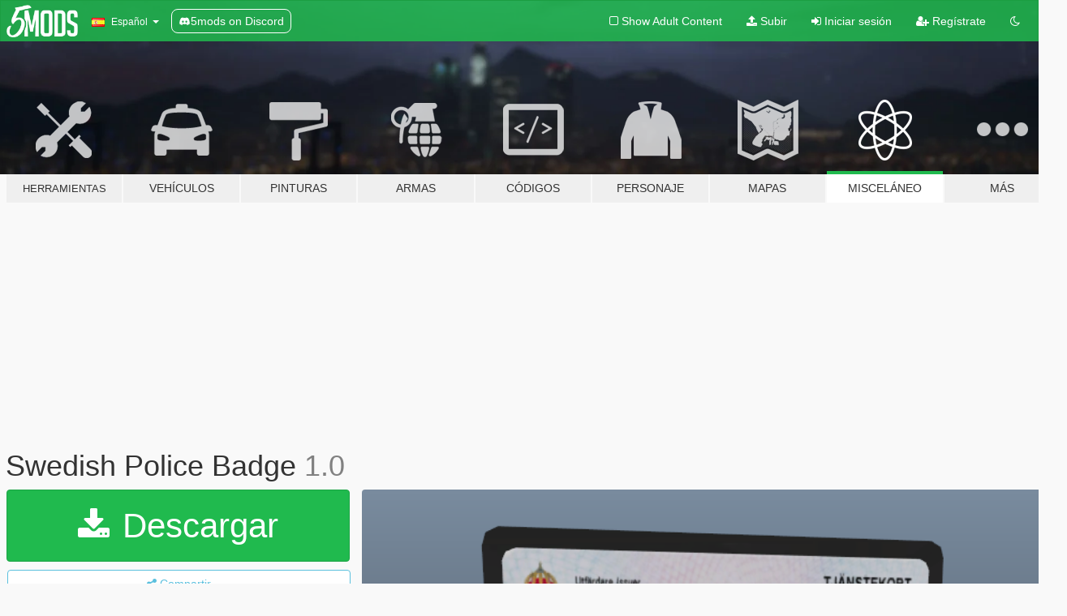

--- FILE ---
content_type: text/html; charset=utf-8
request_url: https://es.gta5-mods.com/misc/swedish-police-badge
body_size: 10816
content:

<!DOCTYPE html>
<html lang="es" dir="ltr">
<head>
	<title>
		Swedish Police Badge - GTA5-Mods.com
	</title>

		<script
		  async
		  src="https://hb.vntsm.com/v4/live/vms/sites/gta5-mods.com/index.js"
        ></script>

        <script>
          self.__VM = self.__VM || [];
          self.__VM.push(function (admanager, scope) {
            scope.Config.buildPlacement((configBuilder) => {
              configBuilder.add("billboard");
              configBuilder.addDefaultOrUnique("mobile_mpu").setBreakPoint("mobile")
            }).display("top-ad");

            scope.Config.buildPlacement((configBuilder) => {
              configBuilder.add("leaderboard");
              configBuilder.addDefaultOrUnique("mobile_mpu").setBreakPoint("mobile")
            }).display("central-ad");

            scope.Config.buildPlacement((configBuilder) => {
              configBuilder.add("mpu");
              configBuilder.addDefaultOrUnique("mobile_mpu").setBreakPoint("mobile")
            }).display("side-ad");

            scope.Config.buildPlacement((configBuilder) => {
              configBuilder.add("leaderboard");
              configBuilder.addDefaultOrUnique("mpu").setBreakPoint({ mediaQuery: "max-width:1200px" })
            }).display("central-ad-2");

            scope.Config.buildPlacement((configBuilder) => {
              configBuilder.add("leaderboard");
              configBuilder.addDefaultOrUnique("mobile_mpu").setBreakPoint("mobile")
            }).display("bottom-ad");

            scope.Config.buildPlacement((configBuilder) => {
              configBuilder.add("desktop_takeover");
              configBuilder.addDefaultOrUnique("mobile_takeover").setBreakPoint("mobile")
            }).display("takeover-ad");

            scope.Config.get('mpu').display('download-ad-1');
          });
        </script>

	<meta charset="utf-8">
	<meta name="viewport" content="width=320, initial-scale=1.0, maximum-scale=1.0">
	<meta http-equiv="X-UA-Compatible" content="IE=edge">
	<meta name="msapplication-config" content="none">
	<meta name="theme-color" content="#20ba4e">
	<meta name="msapplication-navbutton-color" content="#20ba4e">
	<meta name="apple-mobile-web-app-capable" content="yes">
	<meta name="apple-mobile-web-app-status-bar-style" content="#20ba4e">
	<meta name="csrf-param" content="authenticity_token" />
<meta name="csrf-token" content="OXymxpnGJnAw96rLWUblzjxjcP3OiKDHDmnNs8lntYjY7SMMirgiE+6ALKfhanI85XPVmZY9McAG2da9YlLRYg==" />
	    <!--suppress ALL -->

    <meta property="og:url" content="https://es.gta5-mods.com/misc/swedish-police-badge">
    <meta property="og:title" content="Swedish Police Badge">
    <meta property="og:description" content="Swedish Police Badge  [Low quality pictures]  Im going to make more skins in the future and are focusing on swedish skins. Upon request, please contact me in PM.  Are you interested in learning how to skin? Follow me on twitch to see when i skin live!. www.twitch.tv/smek_tv  -Credits- Model: synysterfence7x Textures: synysterfence7x Swedish Skin: sMEK  Download the original model:https://sv.gta5-mods.com/player/nsw-police-badge...">
    <meta property="og:site_name" content="GTA5-Mods.com">
    <meta property="og:image" content="https://img.gta5-mods.com/q75/images/swedish-police-badge/ad397b-Screenshot_3.png">

    <meta name="twitter:card" content="summary_large_image">
    <meta name="twitter:site" content="@5mods">
    <meta name="twitter:title" content="Swedish Police Badge">
    <meta name="twitter:description" content="Swedish Police Badge  [Low quality pictures]  Im going to make more skins in the future and are focusing on swedish skins. Upon request, please contact me in PM.  Are you interested in learning how to skin? Follow me on twitch to see when i skin live!. www.twitch.tv/smek_tv  -Credits- Model: synysterfence7x Textures: synysterfence7x Swedish Skin: sMEK  Download the original model:https://sv.gta5-mods.com/player/nsw-police-badge...">
    <meta name="twitter:image" content="https://img.gta5-mods.com/q75/images/swedish-police-badge/ad397b-Screenshot_3.png">


	<link rel="shortcut icon" type="image/x-icon" href="https://images.gta5-mods.com/icons/favicon.png">
	<link rel="stylesheet" media="screen" href="/assets/application-7e510725ebc5c55e88a9fd87c027a2aa9e20126744fbac89762e0fd54819c399.css" />
	    <link rel="alternate" hreflang="id" href="https://id.gta5-mods.com/misc/swedish-police-badge">
    <link rel="alternate" hreflang="ms" href="https://ms.gta5-mods.com/misc/swedish-police-badge">
    <link rel="alternate" hreflang="bg" href="https://bg.gta5-mods.com/misc/swedish-police-badge">
    <link rel="alternate" hreflang="ca" href="https://ca.gta5-mods.com/misc/swedish-police-badge">
    <link rel="alternate" hreflang="cs" href="https://cs.gta5-mods.com/misc/swedish-police-badge">
    <link rel="alternate" hreflang="da" href="https://da.gta5-mods.com/misc/swedish-police-badge">
    <link rel="alternate" hreflang="de" href="https://de.gta5-mods.com/misc/swedish-police-badge">
    <link rel="alternate" hreflang="el" href="https://el.gta5-mods.com/misc/swedish-police-badge">
    <link rel="alternate" hreflang="en" href="https://www.gta5-mods.com/misc/swedish-police-badge">
    <link rel="alternate" hreflang="es" href="https://es.gta5-mods.com/misc/swedish-police-badge">
    <link rel="alternate" hreflang="fr" href="https://fr.gta5-mods.com/misc/swedish-police-badge">
    <link rel="alternate" hreflang="gl" href="https://gl.gta5-mods.com/misc/swedish-police-badge">
    <link rel="alternate" hreflang="ko" href="https://ko.gta5-mods.com/misc/swedish-police-badge">
    <link rel="alternate" hreflang="hi" href="https://hi.gta5-mods.com/misc/swedish-police-badge">
    <link rel="alternate" hreflang="it" href="https://it.gta5-mods.com/misc/swedish-police-badge">
    <link rel="alternate" hreflang="hu" href="https://hu.gta5-mods.com/misc/swedish-police-badge">
    <link rel="alternate" hreflang="mk" href="https://mk.gta5-mods.com/misc/swedish-police-badge">
    <link rel="alternate" hreflang="nl" href="https://nl.gta5-mods.com/misc/swedish-police-badge">
    <link rel="alternate" hreflang="nb" href="https://no.gta5-mods.com/misc/swedish-police-badge">
    <link rel="alternate" hreflang="pl" href="https://pl.gta5-mods.com/misc/swedish-police-badge">
    <link rel="alternate" hreflang="pt-BR" href="https://pt.gta5-mods.com/misc/swedish-police-badge">
    <link rel="alternate" hreflang="ro" href="https://ro.gta5-mods.com/misc/swedish-police-badge">
    <link rel="alternate" hreflang="ru" href="https://ru.gta5-mods.com/misc/swedish-police-badge">
    <link rel="alternate" hreflang="sl" href="https://sl.gta5-mods.com/misc/swedish-police-badge">
    <link rel="alternate" hreflang="fi" href="https://fi.gta5-mods.com/misc/swedish-police-badge">
    <link rel="alternate" hreflang="sv" href="https://sv.gta5-mods.com/misc/swedish-police-badge">
    <link rel="alternate" hreflang="vi" href="https://vi.gta5-mods.com/misc/swedish-police-badge">
    <link rel="alternate" hreflang="tr" href="https://tr.gta5-mods.com/misc/swedish-police-badge">
    <link rel="alternate" hreflang="uk" href="https://uk.gta5-mods.com/misc/swedish-police-badge">
    <link rel="alternate" hreflang="zh-CN" href="https://zh.gta5-mods.com/misc/swedish-police-badge">

  <script src="/javascripts/ads.js"></script>

		<!-- Nexus Google Tag Manager -->
		<script nonce="true">
//<![CDATA[
				window.dataLayer = window.dataLayer || [];

						window.dataLayer.push({
								login_status: 'Guest',
								user_id: undefined,
								gta5mods_id: undefined,
						});

//]]>
</script>
		<script nonce="true">
//<![CDATA[
				(function(w,d,s,l,i){w[l]=w[l]||[];w[l].push({'gtm.start':
				new Date().getTime(),event:'gtm.js'});var f=d.getElementsByTagName(s)[0],
				j=d.createElement(s),dl=l!='dataLayer'?'&l='+l:'';j.async=true;j.src=
				'https://www.googletagmanager.com/gtm.js?id='+i+dl;f.parentNode.insertBefore(j,f);
				})(window,document,'script','dataLayer','GTM-KCVF2WQ');

//]]>
</script>		<!-- End Nexus Google Tag Manager -->
</head>
<body class=" es">
	<!-- Google Tag Manager (noscript) -->
	<noscript><iframe src="https://www.googletagmanager.com/ns.html?id=GTM-KCVF2WQ"
										height="0" width="0" style="display:none;visibility:hidden"></iframe></noscript>
	<!-- End Google Tag Manager (noscript) -->

<div id="page-cover"></div>
<div id="page-loading">
	<span class="graphic"></span>
	<span class="message">Cargando...</span>
</div>

<div id="page-cover"></div>

<nav id="main-nav" class="navbar navbar-default">
  <div class="container">
    <div class="navbar-header">
      <a class="navbar-brand" href="/"></a>

      <ul class="nav navbar-nav">
        <li id="language-dropdown" class="dropdown">
          <a href="#language" class="dropdown-toggle" data-toggle="dropdown">
            <span class="famfamfam-flag-es icon"></span>&nbsp;
            <span class="language-name">Español</span>
            <span class="caret"></span>
          </a>

          <ul class="dropdown-menu dropdown-menu-with-footer">
                <li>
                  <a href="https://id.gta5-mods.com/misc/swedish-police-badge">
                    <span class="famfamfam-flag-id"></span>
                    <span class="language-name">Bahasa Indonesia</span>
                  </a>
                </li>
                <li>
                  <a href="https://ms.gta5-mods.com/misc/swedish-police-badge">
                    <span class="famfamfam-flag-my"></span>
                    <span class="language-name">Bahasa Melayu</span>
                  </a>
                </li>
                <li>
                  <a href="https://bg.gta5-mods.com/misc/swedish-police-badge">
                    <span class="famfamfam-flag-bg"></span>
                    <span class="language-name">Български</span>
                  </a>
                </li>
                <li>
                  <a href="https://ca.gta5-mods.com/misc/swedish-police-badge">
                    <span class="famfamfam-flag-catalonia"></span>
                    <span class="language-name">Català</span>
                  </a>
                </li>
                <li>
                  <a href="https://cs.gta5-mods.com/misc/swedish-police-badge">
                    <span class="famfamfam-flag-cz"></span>
                    <span class="language-name">Čeština</span>
                  </a>
                </li>
                <li>
                  <a href="https://da.gta5-mods.com/misc/swedish-police-badge">
                    <span class="famfamfam-flag-dk"></span>
                    <span class="language-name">Dansk</span>
                  </a>
                </li>
                <li>
                  <a href="https://de.gta5-mods.com/misc/swedish-police-badge">
                    <span class="famfamfam-flag-de"></span>
                    <span class="language-name">Deutsch</span>
                  </a>
                </li>
                <li>
                  <a href="https://el.gta5-mods.com/misc/swedish-police-badge">
                    <span class="famfamfam-flag-gr"></span>
                    <span class="language-name">Ελληνικά</span>
                  </a>
                </li>
                <li>
                  <a href="https://www.gta5-mods.com/misc/swedish-police-badge">
                    <span class="famfamfam-flag-gb"></span>
                    <span class="language-name">English</span>
                  </a>
                </li>
                <li>
                  <a href="https://es.gta5-mods.com/misc/swedish-police-badge">
                    <span class="famfamfam-flag-es"></span>
                    <span class="language-name">Español</span>
                  </a>
                </li>
                <li>
                  <a href="https://fr.gta5-mods.com/misc/swedish-police-badge">
                    <span class="famfamfam-flag-fr"></span>
                    <span class="language-name">Français</span>
                  </a>
                </li>
                <li>
                  <a href="https://gl.gta5-mods.com/misc/swedish-police-badge">
                    <span class="famfamfam-flag-es-gl"></span>
                    <span class="language-name">Galego</span>
                  </a>
                </li>
                <li>
                  <a href="https://ko.gta5-mods.com/misc/swedish-police-badge">
                    <span class="famfamfam-flag-kr"></span>
                    <span class="language-name">한국어</span>
                  </a>
                </li>
                <li>
                  <a href="https://hi.gta5-mods.com/misc/swedish-police-badge">
                    <span class="famfamfam-flag-in"></span>
                    <span class="language-name">हिन्दी</span>
                  </a>
                </li>
                <li>
                  <a href="https://it.gta5-mods.com/misc/swedish-police-badge">
                    <span class="famfamfam-flag-it"></span>
                    <span class="language-name">Italiano</span>
                  </a>
                </li>
                <li>
                  <a href="https://hu.gta5-mods.com/misc/swedish-police-badge">
                    <span class="famfamfam-flag-hu"></span>
                    <span class="language-name">Magyar</span>
                  </a>
                </li>
                <li>
                  <a href="https://mk.gta5-mods.com/misc/swedish-police-badge">
                    <span class="famfamfam-flag-mk"></span>
                    <span class="language-name">Македонски</span>
                  </a>
                </li>
                <li>
                  <a href="https://nl.gta5-mods.com/misc/swedish-police-badge">
                    <span class="famfamfam-flag-nl"></span>
                    <span class="language-name">Nederlands</span>
                  </a>
                </li>
                <li>
                  <a href="https://no.gta5-mods.com/misc/swedish-police-badge">
                    <span class="famfamfam-flag-no"></span>
                    <span class="language-name">Norsk</span>
                  </a>
                </li>
                <li>
                  <a href="https://pl.gta5-mods.com/misc/swedish-police-badge">
                    <span class="famfamfam-flag-pl"></span>
                    <span class="language-name">Polski</span>
                  </a>
                </li>
                <li>
                  <a href="https://pt.gta5-mods.com/misc/swedish-police-badge">
                    <span class="famfamfam-flag-br"></span>
                    <span class="language-name">Português do Brasil</span>
                  </a>
                </li>
                <li>
                  <a href="https://ro.gta5-mods.com/misc/swedish-police-badge">
                    <span class="famfamfam-flag-ro"></span>
                    <span class="language-name">Română</span>
                  </a>
                </li>
                <li>
                  <a href="https://ru.gta5-mods.com/misc/swedish-police-badge">
                    <span class="famfamfam-flag-ru"></span>
                    <span class="language-name">Русский</span>
                  </a>
                </li>
                <li>
                  <a href="https://sl.gta5-mods.com/misc/swedish-police-badge">
                    <span class="famfamfam-flag-si"></span>
                    <span class="language-name">Slovenščina</span>
                  </a>
                </li>
                <li>
                  <a href="https://fi.gta5-mods.com/misc/swedish-police-badge">
                    <span class="famfamfam-flag-fi"></span>
                    <span class="language-name">Suomi</span>
                  </a>
                </li>
                <li>
                  <a href="https://sv.gta5-mods.com/misc/swedish-police-badge">
                    <span class="famfamfam-flag-se"></span>
                    <span class="language-name">Svenska</span>
                  </a>
                </li>
                <li>
                  <a href="https://vi.gta5-mods.com/misc/swedish-police-badge">
                    <span class="famfamfam-flag-vn"></span>
                    <span class="language-name">Tiếng Việt</span>
                  </a>
                </li>
                <li>
                  <a href="https://tr.gta5-mods.com/misc/swedish-police-badge">
                    <span class="famfamfam-flag-tr"></span>
                    <span class="language-name">Türkçe</span>
                  </a>
                </li>
                <li>
                  <a href="https://uk.gta5-mods.com/misc/swedish-police-badge">
                    <span class="famfamfam-flag-ua"></span>
                    <span class="language-name">Українська</span>
                  </a>
                </li>
                <li>
                  <a href="https://zh.gta5-mods.com/misc/swedish-police-badge">
                    <span class="famfamfam-flag-cn"></span>
                    <span class="language-name">中文</span>
                  </a>
                </li>
          </ul>
        </li>
        <li class="discord-link">
          <a href="https://discord.gg/2PR7aMzD4U" target="_blank" rel="noreferrer">
            <img src="https://images.gta5-mods.com/site/discord-header.svg" height="15px" alt="">
            <span>5mods on Discord</span>
          </a>
        </li>
      </ul>
    </div>

    <ul class="nav navbar-nav navbar-right">
        <li>
          <a href="/adult_filter" title="Light mode">
              <span class="fa fa-square-o"></span>
            <span>Show Adult <span class="adult-filter__content-text">Content</span></span>
          </a>
        </li>
      <li class="hidden-xs">
        <a href="/upload">
          <span class="icon fa fa-upload"></span>
          Subir
        </a>
      </li>

        <li>
          <a href="/login?r=/misc/swedish-police-badge">
            <span class="icon fa fa-sign-in"></span>
            <span class="login-text">Iniciar sesión</span>
          </a>
        </li>

        <li class="hidden-xs">
          <a href="/register?r=/misc/swedish-police-badge">
            <span class="icon fa fa-user-plus"></span>
            Regístrate
          </a>
        </li>

        <li>
            <a href="/dark_mode" title="Dark mode">
              <span class="fa fa-moon-o"></span>
            </a>
        </li>

      <li id="search-dropdown">
        <a href="#search" class="dropdown-toggle" data-toggle="dropdown">
          <span class="fa fa-search"></span>
        </a>

        <div class="dropdown-menu">
          <div class="form-inline">
            <div class="form-group">
              <div class="input-group">
                <div class="input-group-addon"><span  class="fa fa-search"></span></div>
                <input type="text" class="form-control" placeholder="Buscar mods para GTA 5...">
              </div>
            </div>
            <button type="submit" class="btn btn-primary">
              Buscar
            </button>
          </div>
        </div>
      </li>
    </ul>
  </div>
</nav>

<div id="banner" class="misc">
  <div class="container hidden-xs">
    <div id="intro">
      <h1 class="styled">Bienvenido a GTA5-Mods.com</h1>
      <p>Selecciona una de las siguientes categorías para empezar a explorar los últimos mods para GTA 5 en PC:</p>
    </div>
  </div>

  <div class="container">
    <ul id="navigation" class="clearfix es">
        <li class="tools ">
          <a href="/tools">
            <span class="icon-category"></span>
            <span class="label-border"></span>
            <span class="label-category lg-small md-small">
              <span>Herramientas</span>
            </span>
          </a>
        </li>
        <li class="vehicles ">
          <a href="/vehicles">
            <span class="icon-category"></span>
            <span class="label-border"></span>
            <span class="label-category ">
              <span>Vehículos</span>
            </span>
          </a>
        </li>
        <li class="paintjobs ">
          <a href="/paintjobs">
            <span class="icon-category"></span>
            <span class="label-border"></span>
            <span class="label-category ">
              <span>Pinturas</span>
            </span>
          </a>
        </li>
        <li class="weapons ">
          <a href="/weapons">
            <span class="icon-category"></span>
            <span class="label-border"></span>
            <span class="label-category ">
              <span>Armas</span>
            </span>
          </a>
        </li>
        <li class="scripts ">
          <a href="/scripts">
            <span class="icon-category"></span>
            <span class="label-border"></span>
            <span class="label-category ">
              <span>Códigos</span>
            </span>
          </a>
        </li>
        <li class="player ">
          <a href="/player">
            <span class="icon-category"></span>
            <span class="label-border"></span>
            <span class="label-category ">
              <span>Personaje</span>
            </span>
          </a>
        </li>
        <li class="maps ">
          <a href="/maps">
            <span class="icon-category"></span>
            <span class="label-border"></span>
            <span class="label-category ">
              <span>Mapas</span>
            </span>
          </a>
        </li>
        <li class="misc active">
          <a href="/misc">
            <span class="icon-category"></span>
            <span class="label-border"></span>
            <span class="label-category md-small">
              <span>Misceláneo</span>
            </span>
          </a>
        </li>
      <li id="more-dropdown" class="more dropdown">
        <a href="#more" class="dropdown-toggle" data-toggle="dropdown">
          <span class="icon-category"></span>
          <span class="label-border"></span>
          <span class="label-category ">
            <span>Más</span>
          </span>
        </a>

        <ul class="dropdown-menu pull-right">
          <li>
            <a href="http://www.gta5cheats.com" target="_blank">
              <span class="fa fa-external-link"></span>
              GTA 5 Cheats
            </a>
          </li>
        </ul>
      </li>
    </ul>
  </div>
</div>

<div id="content">
  


<div id="file" class="container" data-user-file-id="87363">
  <div class="clearfix">
      <div id="top-ad" class="ad-container"></div>

    <h1>
      
      Swedish Police Badge
      <span class="version">1.0</span>

    </h1>
  </div>


    <div id="file-container" class="row">
      <div class="col-sm-5 col-lg-4">

          <a href="/misc/swedish-police-badge/download/76432" class="btn btn-primary btn-download" >
            <span class="fa fa-download"></span>
            Descargar
          </a>

        <div class="file-actions">

          <div class="row">
            <div class="col-xs-12 share-container">
              <div id="share-list">
                <ul>
                  <li>
                    <a href="#share-facebook" class="facebook" title="Compartir en Facebook">
                      <span class="fa fa-facebook"></span>
                    </a>
                  </li>
                  <li>
                    <a href="#share-twitter" class="twitter" title="Compartir en Twitter" data-text="Swedish Police Badge">
                      <span class="fa fa-twitter"></span>
                    </a>
                  </li>
                  <li>
                    <a href="#share-vk" class="vk" title="Compartier en VKontakte">
                      <span class="fa fa-vk"></span>
                    </a>
                  </li>
                </ul>
              </div>

              <button class="btn btn-o-info btn-block">
                <span class="fa fa-share-alt "></span>
                <span>Compartir</span>
              </button>
            </div>

          </div>
        </div>
        <div class="panel panel-default">
          <div class="panel-body">
            <div class="user-panel row">
              <div class="col-xs-3">
                <a href="/users/sMEK">
                  <img class="img-responsive" src="https://img.gta5-mods.com/q75-w100-h100-cfill/avatars/423106/ab6a42-qqqq.png" alt="Ab6a42 qqqq" />
                </a>
              </div>
              <div class="col-xs-9">
                <a class="username" href="/users/sMEK">sMEK</a>
                  <br/>
                  <div class="user-social">
                    <a title="Homepage" target="_blank" href="https://discord.gg/7t88Sp4"><span class="fa fa-home"></span></a>






<a title="Twitch" target="_blank" href="http://www.twitch.tv/smek_tv"><span class="fa fa-twitch"></span></a>
<a title="Steam" target="_blank" href="http://steamcommunity.com/id/smektvgaming"><span class="fa fa-steam-square"></span></a>




                  </div>

                  


              </div>
            </div>
          </div>
        </div>

          <div class="panel panel-default hidden-xs">
            <div class="panel-body">
  <h3 class="mt-0">
    <i class="fa fa-list-alt"></i>
    <span class="translation_missing" title="translation missing: es.user_file.all_versions">All Versions</span>
  </h3>
      <div class="well pull-left file-version-container ">
        <div class="pull-left">
          <i class="fa fa-file"></i>&nbsp;1.0 <span>(current)</span>
          <p>
            <span class="num-downloads">1.250 descargas <span class="file-size">, 700 KB</span></span>
            <br/><span class="num-downloads">27 de septiembre de 2019</span>
          </p>
        </div>
        <div class="pull-right" >
                  <a target="_blank" href="https://www.virustotal.com/file/be1b143d237429c3d326b64f8ae8d94e87b24e655158e2b938d40e7bc86e960d/analysis/1569581872/"><i data-container="body" data-trigger="hover" data-toggle="popover" data-placement="top" data-html="true" data-title="<b class='color-success'>This file is safe <i class='fa fa-check-circle-o'></i></b>" data-content="<i>This file has been scanned for viruses and is safe to download.</i>" class="fa fa-shield vt-version"></i></a>

              <a target="_blank" href="/misc/swedish-police-badge/download/76432"><i class="fa fa-download download-version"></i></a>
        </div>
      </div>
</div>
          </div>

          <div id="side-ad" class="ad-container"></div>

        <div class="file-list">
            <div class="col-xs-12 hidden-xs">
              <h4>More mods by <a class="username" href="/users/sMEK">sMEK</a>:</h4>
                
<div class="file-list-obj">
  <a href="/paintjobs/swedish-police-bmw-rt-1200" title="Swedish Police BMW RT 1200" class="preview empty">

    <img title="Swedish Police BMW RT 1200" class="img-responsive" alt="Swedish Police BMW RT 1200" src="https://img.gta5-mods.com/q75-w500-h333-cfill/images/swedish-police-bmw-rt-1200/81da06-178ecfcfccccd63166fde96596aa0065-png.jpg" />

      <ul class="categories">
            <li>Pintura</li>
      </ul>

      <div class="stats">
        <div>
            <span title="5.0 star rating">
              <span class="fa fa-star"></span> 5.0
            </span>
        </div>
        <div>
          <span title="3.411 Descargas">
            <span class="fa fa-download"></span> 3.411
          </span>
          <span class="stats-likes" title="2 Me gusta">
            <span class="fa fa-thumbs-up"></span> 2
          </span>
        </div>
      </div>

  </a>
  <div class="details">
    <div class="top">
      <div class="name">
        <a href="/paintjobs/swedish-police-bmw-rt-1200" title="Swedish Police BMW RT 1200">
          <span dir="ltr">Swedish Police BMW RT 1200</span>
        </a>
      </div>
        <div class="version" dir="ltr" title="1.0">1.0</div>
    </div>
    <div class="bottom">
      <span class="bottom-by">By</span> <a href="/users/sMEK" title="sMEK">sMEK</a>
    </div>
  </div>
</div>
                
<div class="file-list-obj">
  <a href="/paintjobs/swedish-reaction-force" title="Swedish Reaction Force" class="preview empty">

    <img title="Swedish Reaction Force" class="img-responsive" alt="Swedish Reaction Force" src="https://img.gta5-mods.com/q75-w500-h333-cfill/images/swedish-reaction-force/de1d50-b254b233c96ed19bcb5c886ff4b72045-png.jpg" />

      <ul class="categories">
            <li>Pintura</li>
      </ul>

      <div class="stats">
        <div>
        </div>
        <div>
          <span title="2.245 Descargas">
            <span class="fa fa-download"></span> 2.245
          </span>
          <span class="stats-likes" title="4 Me gusta">
            <span class="fa fa-thumbs-up"></span> 4
          </span>
        </div>
      </div>

  </a>
  <div class="details">
    <div class="top">
      <div class="name">
        <a href="/paintjobs/swedish-reaction-force" title="Swedish Reaction Force">
          <span dir="ltr">Swedish Reaction Force</span>
        </a>
      </div>
        <div class="version" dir="ltr" title="1.0">1.0</div>
    </div>
    <div class="bottom">
      <span class="bottom-by">By</span> <a href="/users/sMEK" title="sMEK">sMEK</a>
    </div>
  </div>
</div>
                
<div class="file-list-obj">
  <a href="/paintjobs/swedish-2016-mustang-gt350r-police-add-on" title="2016 Mustang GT350R | Swedish Police Paintjob" class="preview empty">

    <img title="2016 Mustang GT350R | Swedish Police Paintjob" class="img-responsive" alt="2016 Mustang GT350R | Swedish Police Paintjob" src="https://img.gta5-mods.com/q75-w500-h333-cfill/images/swedish-2016-mustang-gt350r-police-add-on/56cba5-1.png" />

      <ul class="categories">
            <li>Pintura</li>
            <li>Emergencia</li>
            <li>Europa</li>
      </ul>

      <div class="stats">
        <div>
            <span title="4.75 star rating">
              <span class="fa fa-star"></span> 4.75
            </span>
        </div>
        <div>
          <span title="1.178 Descargas">
            <span class="fa fa-download"></span> 1.178
          </span>
          <span class="stats-likes" title="4 Me gusta">
            <span class="fa fa-thumbs-up"></span> 4
          </span>
        </div>
      </div>

  </a>
  <div class="details">
    <div class="top">
      <div class="name">
        <a href="/paintjobs/swedish-2016-mustang-gt350r-police-add-on" title="2016 Mustang GT350R | Swedish Police Paintjob">
          <span dir="ltr">2016 Mustang GT350R | Swedish Police Paintjob</span>
        </a>
      </div>
        <div class="version" dir="ltr" title="1.0">1.0</div>
    </div>
    <div class="bottom">
      <span class="bottom-by">By</span> <a href="/users/sMEK" title="sMEK">sMEK</a>
    </div>
  </div>
</div>
                
<div class="file-list-obj">
  <a href="/paintjobs/swedish-autoexperten-flatbed-replace-els" title="Swedish AutoExperten Flatbed REPLACE [ELS]" class="preview empty">

    <img title="Swedish AutoExperten Flatbed REPLACE [ELS]" class="img-responsive" alt="Swedish AutoExperten Flatbed REPLACE [ELS]" src="https://img.gta5-mods.com/q75-w500-h333-cfill/images/swedish-autoexperten-flatbed-replace-els/1cd08a-Screenshot_1.png" />

      <ul class="categories">
            <li>Pintura</li>
            <li>Emergencia</li>
      </ul>

      <div class="stats">
        <div>
            <span title="4.75 star rating">
              <span class="fa fa-star"></span> 4.75
            </span>
        </div>
        <div>
          <span title="1.203 Descargas">
            <span class="fa fa-download"></span> 1.203
          </span>
          <span class="stats-likes" title="6 Me gusta">
            <span class="fa fa-thumbs-up"></span> 6
          </span>
        </div>
      </div>

  </a>
  <div class="details">
    <div class="top">
      <div class="name">
        <a href="/paintjobs/swedish-autoexperten-flatbed-replace-els" title="Swedish AutoExperten Flatbed REPLACE [ELS]">
          <span dir="ltr">Swedish AutoExperten Flatbed REPLACE [ELS]</span>
        </a>
      </div>
        <div class="version" dir="ltr" title="1.0">1.0</div>
    </div>
    <div class="bottom">
      <span class="bottom-by">By</span> <a href="/users/sMEK" title="sMEK">sMEK</a>
    </div>
  </div>
</div>
                
<div class="file-list-obj">
  <a href="/paintjobs/cb-90-swedish-police" title="CB-90 Swedish Police Paintjob" class="preview empty">

    <img title="CB-90 Swedish Police Paintjob" class="img-responsive" alt="CB-90 Swedish Police Paintjob" src="https://img.gta5-mods.com/q75-w500-h333-cfill/images/cb-90-swedish-police/6aad10-Screenshot_3.png" />

      <ul class="categories">
            <li>Pintura</li>
            <li>Emergencia</li>
            <li>Europa</li>
      </ul>

      <div class="stats">
        <div>
            <span title="3.5 star rating">
              <span class="fa fa-star"></span> 3.5
            </span>
        </div>
        <div>
          <span title="1.823 Descargas">
            <span class="fa fa-download"></span> 1.823
          </span>
          <span class="stats-likes" title="11 Me gusta">
            <span class="fa fa-thumbs-up"></span> 11
          </span>
        </div>
      </div>

  </a>
  <div class="details">
    <div class="top">
      <div class="name">
        <a href="/paintjobs/cb-90-swedish-police" title="CB-90 Swedish Police Paintjob">
          <span dir="ltr">CB-90 Swedish Police Paintjob</span>
        </a>
      </div>
        <div class="version" dir="ltr" title="1.0">1.0</div>
    </div>
    <div class="bottom">
      <span class="bottom-by">By</span> <a href="/users/sMEK" title="sMEK">sMEK</a>
    </div>
  </div>
</div>
            </div>

        </div>
      </div>

      <div class="col-sm-7 col-lg-8">
          <div id="file-media">
            <!-- Cover Media -->
            <div class="text-center">

                <a target="_blank" class="thumbnail mfp-image cover-media" title="Swedish Police Badge" href="https://img.gta5-mods.com/q95/images/swedish-police-badge/ad397b-Screenshot_3.png"><img class="img-responsive" src="https://img.gta5-mods.com/q85-w800/images/swedish-police-badge/ad397b-Screenshot_3.png" alt="Ad397b screenshot 3" /></a>
            </div>

            <!-- Remaining Media -->
              <div class="media-thumbnails row">
                    <div class="col-xs-4 col-md-2">
                      <a target="_blank" class="thumbnail mfp-image" title="Swedish Police Badge" href="https://img.gta5-mods.com/q95/images/swedish-police-badge/ad397b-dd.png"><img class="img-responsive" src="https://img.gta5-mods.com/q75-w350-h233-cfill/images/swedish-police-badge/ad397b-dd.png" alt="Ad397b dd" /></a>
                    </div>

              </div>

          </div>

        <h3 class="clearfix" dir="auto">
          <div class="pull-left file-stats">
            <i class="fa fa-cloud-download pull-left download-icon"></i>
            <div class="file-stat file-downloads pull-left">
              <span class="num-downloads">1.251</span>
              <label>Descargas</label>
            </div>
            <i class="fa fa-thumbs-o-up pull-left like-icon"></i>
            <div class="file-stat file-likes pull-left">
              <span class="num-likes">9</span>
              <label>Me gusta&#39;s</label>
            </div>
          </div>

        </h3>
        <div id="featured-comment">
          <ul class="media-list pinned-comments">
            
          </ul>
        </div>
        <div class="visible-xs-block">
          <div class="panel panel-default">
            <div class="panel-body">
              <div class="file-description">
                      <span class="description-body description-collapsed" dir="auto">
                        Swedish Police Badge<br/><br/>[Low quality pictures]<br/><br/>Im going to make more skins in the future and are focusing on<br/>swedish skins. Upon request, please contact me in PM.<br/><br/>Are you interested in learning how to skin?<br/>Follow me on twitch to see when i skin live!.<br/>www.twitch.tv/smek_tv<br/><br/>-Credits-<br/>Model: synysterfence7x<br/>Textures: synysterfence7x<br/>Swedish Skin: sMEK<br/><br/>Download the original model:https://sv.gta5-mods.com/player/nsw-police-badge-version-2-lspdfr-badge-flash-action<br/>Download the skin throught "Download" button.<br/><br/>--------------------------------------------------------------------------<br/><br/>sMEK is not responsible for any damage that may be caused to your PC or game directory during a) the installation b) usage or c) removal of this mod. You are responsible for backing up your files!<br/><br/>Please, don't reupload or redistrubate any file (edited or unedited) without permission!<br/>Do not make any changes in the skin without permission!<br/><br/><b>This skin should no longer be used in FiveM due to the new Platform License Agreement.</b><br/>--------------------------------------------------------------------------------------------
                        <div class="read-more-button-container">
                          <div class="read-more-gradient"></div>
                          <div class="read-more-button">Show Full Description</div>
                        </div>
                      </span>
              </div>
                <div id=tag-list>
                    <div>
                      <a href="/all/tags/misc-texture/most-downloaded">
                            <span class="label label-default">
                              <span class="fa fa-tag"></span>
                              Textura miscelánea
                            </span>
                      </a>
                    </div>
                    <div>
                      <a href="/all/tags/sweden/most-downloaded">
                            <span class="label label-default">
                              <span class="fa fa-tag"></span>
                              Sweden
                            </span>
                      </a>
                    </div>
                    <div>
                      <a href="/all/tags/europe/most-downloaded">
                            <span class="label label-default">
                              <span class="fa fa-tag"></span>
                              Europa
                            </span>
                      </a>
                    </div>
                </div>


              <div id="file-dates">

                <br/>
                <small title="viernes, 27 de septiembre de 2019 10:57:01 +0000">
                  <strong>Subido por primera vez:</strong>
                  27 de septiembre de 2019
                  
                </small>

                  <br/>
                  <small title="viernes, 27 de septiembre de 2019 20:40:21 +0000">
                    <strong>Última actualización:</strong>
                    27 de septiembre de 2019
                  </small>

                  <br/>
                  <small title="martes, 20 de enero de 2026 22:02:28 +0000">
                    <strong>Descarga más reciente:</strong>
                    hace 18 horas
                  </small>
              </div>
            </div>
          </div>

          <div class="panel panel-default visible-xs-block">
            <div class="panel-body">
  <h3 class="mt-0">
    <i class="fa fa-list-alt"></i>
    <span class="translation_missing" title="translation missing: es.user_file.all_versions">All Versions</span>
  </h3>
      <div class="well pull-left file-version-container ">
        <div class="pull-left">
          <i class="fa fa-file"></i>&nbsp;1.0 <span>(current)</span>
          <p>
            <span class="num-downloads">1.250 descargas <span class="file-size">, 700 KB</span></span>
            <br/><span class="num-downloads">27 de septiembre de 2019</span>
          </p>
        </div>
        <div class="pull-right" >
                  <a target="_blank" href="https://www.virustotal.com/file/be1b143d237429c3d326b64f8ae8d94e87b24e655158e2b938d40e7bc86e960d/analysis/1569581872/"><i data-container="body" data-trigger="hover" data-toggle="popover" data-placement="top" data-html="true" data-title="<b class='color-success'>This file is safe <i class='fa fa-check-circle-o'></i></b>" data-content="<i>This file has been scanned for viruses and is safe to download.</i>" class="fa fa-shield vt-version"></i></a>

              <a target="_blank" href="/misc/swedish-police-badge/download/76432"><i class="fa fa-download download-version"></i></a>
        </div>
      </div>
</div>
          </div>

          <h3 class="clearfix comments-stats" dir="auto">
              <span class="pull-left">
                  <span class="num-comments" data-count="2">2 Comentarios</span>
              </span>
          </h3>
          <div id="comments_mobile"></div>

          <div class="file-list">
              <div class="col-xs-12">
                <h4>More mods by <a class="username" href="/users/sMEK">sMEK</a>:</h4>
                  
<div class="file-list-obj">
  <a href="/paintjobs/swedish-police-bmw-rt-1200" title="Swedish Police BMW RT 1200" class="preview empty">

    <img title="Swedish Police BMW RT 1200" class="img-responsive" alt="Swedish Police BMW RT 1200" src="https://img.gta5-mods.com/q75-w500-h333-cfill/images/swedish-police-bmw-rt-1200/81da06-178ecfcfccccd63166fde96596aa0065-png.jpg" />

      <ul class="categories">
            <li>Pintura</li>
      </ul>

      <div class="stats">
        <div>
            <span title="5.0 star rating">
              <span class="fa fa-star"></span> 5.0
            </span>
        </div>
        <div>
          <span title="3.411 Descargas">
            <span class="fa fa-download"></span> 3.411
          </span>
          <span class="stats-likes" title="2 Me gusta">
            <span class="fa fa-thumbs-up"></span> 2
          </span>
        </div>
      </div>

  </a>
  <div class="details">
    <div class="top">
      <div class="name">
        <a href="/paintjobs/swedish-police-bmw-rt-1200" title="Swedish Police BMW RT 1200">
          <span dir="ltr">Swedish Police BMW RT 1200</span>
        </a>
      </div>
        <div class="version" dir="ltr" title="1.0">1.0</div>
    </div>
    <div class="bottom">
      <span class="bottom-by">By</span> <a href="/users/sMEK" title="sMEK">sMEK</a>
    </div>
  </div>
</div>
                  
<div class="file-list-obj">
  <a href="/paintjobs/swedish-reaction-force" title="Swedish Reaction Force" class="preview empty">

    <img title="Swedish Reaction Force" class="img-responsive" alt="Swedish Reaction Force" src="https://img.gta5-mods.com/q75-w500-h333-cfill/images/swedish-reaction-force/de1d50-b254b233c96ed19bcb5c886ff4b72045-png.jpg" />

      <ul class="categories">
            <li>Pintura</li>
      </ul>

      <div class="stats">
        <div>
        </div>
        <div>
          <span title="2.245 Descargas">
            <span class="fa fa-download"></span> 2.245
          </span>
          <span class="stats-likes" title="4 Me gusta">
            <span class="fa fa-thumbs-up"></span> 4
          </span>
        </div>
      </div>

  </a>
  <div class="details">
    <div class="top">
      <div class="name">
        <a href="/paintjobs/swedish-reaction-force" title="Swedish Reaction Force">
          <span dir="ltr">Swedish Reaction Force</span>
        </a>
      </div>
        <div class="version" dir="ltr" title="1.0">1.0</div>
    </div>
    <div class="bottom">
      <span class="bottom-by">By</span> <a href="/users/sMEK" title="sMEK">sMEK</a>
    </div>
  </div>
</div>
                  
<div class="file-list-obj">
  <a href="/paintjobs/swedish-2016-mustang-gt350r-police-add-on" title="2016 Mustang GT350R | Swedish Police Paintjob" class="preview empty">

    <img title="2016 Mustang GT350R | Swedish Police Paintjob" class="img-responsive" alt="2016 Mustang GT350R | Swedish Police Paintjob" src="https://img.gta5-mods.com/q75-w500-h333-cfill/images/swedish-2016-mustang-gt350r-police-add-on/56cba5-1.png" />

      <ul class="categories">
            <li>Pintura</li>
            <li>Emergencia</li>
            <li>Europa</li>
      </ul>

      <div class="stats">
        <div>
            <span title="4.75 star rating">
              <span class="fa fa-star"></span> 4.75
            </span>
        </div>
        <div>
          <span title="1.178 Descargas">
            <span class="fa fa-download"></span> 1.178
          </span>
          <span class="stats-likes" title="4 Me gusta">
            <span class="fa fa-thumbs-up"></span> 4
          </span>
        </div>
      </div>

  </a>
  <div class="details">
    <div class="top">
      <div class="name">
        <a href="/paintjobs/swedish-2016-mustang-gt350r-police-add-on" title="2016 Mustang GT350R | Swedish Police Paintjob">
          <span dir="ltr">2016 Mustang GT350R | Swedish Police Paintjob</span>
        </a>
      </div>
        <div class="version" dir="ltr" title="1.0">1.0</div>
    </div>
    <div class="bottom">
      <span class="bottom-by">By</span> <a href="/users/sMEK" title="sMEK">sMEK</a>
    </div>
  </div>
</div>
                  
<div class="file-list-obj">
  <a href="/paintjobs/swedish-autoexperten-flatbed-replace-els" title="Swedish AutoExperten Flatbed REPLACE [ELS]" class="preview empty">

    <img title="Swedish AutoExperten Flatbed REPLACE [ELS]" class="img-responsive" alt="Swedish AutoExperten Flatbed REPLACE [ELS]" src="https://img.gta5-mods.com/q75-w500-h333-cfill/images/swedish-autoexperten-flatbed-replace-els/1cd08a-Screenshot_1.png" />

      <ul class="categories">
            <li>Pintura</li>
            <li>Emergencia</li>
      </ul>

      <div class="stats">
        <div>
            <span title="4.75 star rating">
              <span class="fa fa-star"></span> 4.75
            </span>
        </div>
        <div>
          <span title="1.203 Descargas">
            <span class="fa fa-download"></span> 1.203
          </span>
          <span class="stats-likes" title="6 Me gusta">
            <span class="fa fa-thumbs-up"></span> 6
          </span>
        </div>
      </div>

  </a>
  <div class="details">
    <div class="top">
      <div class="name">
        <a href="/paintjobs/swedish-autoexperten-flatbed-replace-els" title="Swedish AutoExperten Flatbed REPLACE [ELS]">
          <span dir="ltr">Swedish AutoExperten Flatbed REPLACE [ELS]</span>
        </a>
      </div>
        <div class="version" dir="ltr" title="1.0">1.0</div>
    </div>
    <div class="bottom">
      <span class="bottom-by">By</span> <a href="/users/sMEK" title="sMEK">sMEK</a>
    </div>
  </div>
</div>
                  
<div class="file-list-obj">
  <a href="/paintjobs/cb-90-swedish-police" title="CB-90 Swedish Police Paintjob" class="preview empty">

    <img title="CB-90 Swedish Police Paintjob" class="img-responsive" alt="CB-90 Swedish Police Paintjob" src="https://img.gta5-mods.com/q75-w500-h333-cfill/images/cb-90-swedish-police/6aad10-Screenshot_3.png" />

      <ul class="categories">
            <li>Pintura</li>
            <li>Emergencia</li>
            <li>Europa</li>
      </ul>

      <div class="stats">
        <div>
            <span title="3.5 star rating">
              <span class="fa fa-star"></span> 3.5
            </span>
        </div>
        <div>
          <span title="1.823 Descargas">
            <span class="fa fa-download"></span> 1.823
          </span>
          <span class="stats-likes" title="11 Me gusta">
            <span class="fa fa-thumbs-up"></span> 11
          </span>
        </div>
      </div>

  </a>
  <div class="details">
    <div class="top">
      <div class="name">
        <a href="/paintjobs/cb-90-swedish-police" title="CB-90 Swedish Police Paintjob">
          <span dir="ltr">CB-90 Swedish Police Paintjob</span>
        </a>
      </div>
        <div class="version" dir="ltr" title="1.0">1.0</div>
    </div>
    <div class="bottom">
      <span class="bottom-by">By</span> <a href="/users/sMEK" title="sMEK">sMEK</a>
    </div>
  </div>
</div>
              </div>
          </div>

        </div>

        <div class="hidden-xs">

          <ul class="nav nav-tabs" role="tablist">
              <li role="presentation" class="active">
                <a class="url-push" href="#description_tab" aria-controls="home" role="tab" data-toggle="tab">
                  <i class="fa fa-file-text-o"></i>
                  &nbsp;Description
                </a>
              </li>
              <li role="presentation">
                <a class="url-push" href="#comments_tab" aria-controls="profile" role="tab" data-toggle="tab">
                  <i class="fa fa-comments-o"></i>
                  &nbsp;Comments (2)
                </a>
              </li>
          </ul>

          <div class="tab-content">

            <!-- Default / Description Tab -->
            <div role="tabpanel" class="tab-pane  active " id="description_tab">
              <div class="panel panel-default" style="margin-top: 8px">
                <div class="panel-body">
                  <div class="file-description">
                        <span class="description-body " dir="auto">
                          Swedish Police Badge<br/><br/>[Low quality pictures]<br/><br/>Im going to make more skins in the future and are focusing on<br/>swedish skins. Upon request, please contact me in PM.<br/><br/>Are you interested in learning how to skin?<br/>Follow me on twitch to see when i skin live!.<br/>www.twitch.tv/smek_tv<br/><br/>-Credits-<br/>Model: synysterfence7x<br/>Textures: synysterfence7x<br/>Swedish Skin: sMEK<br/><br/>Download the original model:https://sv.gta5-mods.com/player/nsw-police-badge-version-2-lspdfr-badge-flash-action<br/>Download the skin throught "Download" button.<br/><br/>--------------------------------------------------------------------------<br/><br/>sMEK is not responsible for any damage that may be caused to your PC or game directory during a) the installation b) usage or c) removal of this mod. You are responsible for backing up your files!<br/><br/>Please, don't reupload or redistrubate any file (edited or unedited) without permission!<br/>Do not make any changes in the skin without permission!<br/><br/><b>This skin should no longer be used in FiveM due to the new Platform License Agreement.</b><br/>--------------------------------------------------------------------------------------------
                        </span>
                  </div>
                <div id=tag-list>
                    <div>
                      <a href="/all/tags/misc-texture/most-downloaded">
                            <span class="label label-default">
                              <span class="fa fa-tag"></span>
                              Textura miscelánea
                            </span>
                      </a>
                    </div>
                    <div>
                      <a href="/all/tags/sweden/most-downloaded">
                            <span class="label label-default">
                              <span class="fa fa-tag"></span>
                              Sweden
                            </span>
                      </a>
                    </div>
                    <div>
                      <a href="/all/tags/europe/most-downloaded">
                            <span class="label label-default">
                              <span class="fa fa-tag"></span>
                              Europa
                            </span>
                      </a>
                    </div>
                </div>


                  <div id="file-dates">

                    <br/>
                    <small title="viernes, 27 de septiembre de 2019 10:57:01 +0000">
                      <strong>Subido por primera vez:</strong>
                      27 de septiembre de 2019
                      
                    </small>

                      <br/>
                      <small title="viernes, 27 de septiembre de 2019 20:40:21 +0000">
                        <strong>Última actualización:</strong>
                        27 de septiembre de 2019
                      </small>

                      <br/>
                      <small title="martes, 20 de enero de 2026 22:02:28 +0000">
                        <strong>Descarga más reciente:</strong>
                        hace 18 horas
                      </small>
                  </div>
                </div>
              </div>
            </div>

            <!-- Comments Tab -->
            <div role="tabpanel" class="tab-pane " id="comments_tab">
              <div id="comments">
                <ul class="media-list pinned-comments">
                 

                </ul>


                <ul class="media-list comments-list">
                  
    <li id="comment-1474134" class="comment media " data-comment-id="1474134" data-username="synysterfence7x" data-mentions="[]">
      <div class="media-left">
        <a href="/users/synysterfence7x"><img class="media-object" src="https://img.gta5-mods.com/q75-w100-h100-cfill/avatars/presets/default.jpg" alt="Default" /></a>
      </div>
      <div class="media-body">
        <div class="panel panel-default">
          <div class="panel-body">
            <div class="media-heading clearfix">
              <div class="pull-left flip" dir="auto">
                <a href="/users/synysterfence7x">synysterfence7x</a>
                    
              </div>
              <div class="pull-right flip">
                

                
              </div>
            </div>

            <div class="comment-text " dir="auto"><p>how did you get yours to be blank on the bottom right where mine has the fib badge outline still?</p></div>

            <div class="media-details clearfix">
              <div class="row">
                <div class="col-md-8 text-left flip">


                  

                  
                </div>
                <div class="col-md-4 text-right flip" title="sábado, 28 de septiembre de 2019 04:22:41 +0000">28 de septiembre de 2019</div>
              </div>
            </div>
          </div>
        </div>
      </div>
    </li>

    <li id="comment-1489953" class="comment media " data-comment-id="1489953" data-username="MontagenZx" data-mentions="[]">
      <div class="media-left">
        <a href="/users/MontagenZx"><img class="media-object" src="https://img.gta5-mods.com/q75-w100-h100-cfill/avatars/presets/default.jpg" alt="Default" /></a>
      </div>
      <div class="media-body">
        <div class="panel panel-default">
          <div class="panel-body">
            <div class="media-heading clearfix">
              <div class="pull-left flip" dir="auto">
                <a href="/users/MontagenZx">MontagenZx</a>
                    
              </div>
              <div class="pull-right flip">
                

                
              </div>
            </div>

            <div class="comment-text " dir="auto"><p>varför göra alla dessa onödiga skit skins när du kan göra polis uniformer?</p></div>

            <div class="media-details clearfix">
              <div class="row">
                <div class="col-md-8 text-left flip">


                  

                  
                </div>
                <div class="col-md-4 text-right flip" title="jueves, 7 de noviembre de 2019 14:26:32 +0000">7 de noviembre de 2019</div>
              </div>
            </div>
          </div>
        </div>
      </div>
    </li>

               </ul>

                  <div class="alert alert-info">
                    ¡Únete a la conversación! <a href="/login?r=/misc/swedish-police-badge">Inicia sesión</a> o <a href="/register?r=/misc/swedish-police-badge">regístrate</a> para comentar.
                  </div>
              </div>
            </div>

          </div>

            <div id="central-ad-2" class="ad-container"></div>
        </div>
      </div>
    </div>

  <div class="modal fade" id="downloadModal" tabindex="-1" role="dialog">
    <div class="modal-dialog" role="document">
      <div class="modal-content">
        <div class="modal-body">
          <div class="panel panel-default">
            <div class="panel-body">
  <h3 class="mt-0">
    <i class="fa fa-list-alt"></i>
    <span class="translation_missing" title="translation missing: es.user_file.all_versions">All Versions</span>
  </h3>
      <div class="well pull-left file-version-container ">
        <div class="pull-left">
          <i class="fa fa-file"></i>&nbsp;1.0 <span>(current)</span>
          <p>
            <span class="num-downloads">1.250 descargas <span class="file-size">, 700 KB</span></span>
            <br/><span class="num-downloads">27 de septiembre de 2019</span>
          </p>
        </div>
        <div class="pull-right" >
                  <a target="_blank" href="https://www.virustotal.com/file/be1b143d237429c3d326b64f8ae8d94e87b24e655158e2b938d40e7bc86e960d/analysis/1569581872/"><i data-container="body" data-trigger="hover" data-toggle="popover" data-placement="top" data-html="true" data-title="<b class='color-success'>This file is safe <i class='fa fa-check-circle-o'></i></b>" data-content="<i>This file has been scanned for viruses and is safe to download.</i>" class="fa fa-shield vt-version"></i></a>

              <a target="_blank" href="/misc/swedish-police-badge/download/76432"><i class="fa fa-download download-version"></i></a>
        </div>
      </div>
</div>
          </div>
        </div>
        <div class="modal-footer">
          <button type="button" class="btn btn-default" data-dismiss="modal">Close</button>
        </div>
      </div><!-- /.modal-content -->
    </div><!-- /.modal-dialog -->
  </div>
</div>

</div>
<div id="footer">
  <div class="container">

    <div class="row">

      <div class="col-sm-4 col-md-4">

        <a href="/users/Slim Trashman" class="staff">Designed in Alderney</a><br/>
        <a href="/users/rappo" class="staff">Made in Los Santos</a>

      </div>

      <div class="col-sm-8 col-md-8 hidden-xs">

        <div class="col-md-4 hidden-sm hidden-xs">
          <ul>
            <li>
              <a href="/tools">Herramientas para modificar GTA 5</a>
            </li>
            <li>
              <a href="/vehicles">Mods de vehículos para GTA 5</a>
            </li>
            <li>
              <a href="/paintjobs">Mods de pinturas de vehículos para GTA 5</a>
            </li>
            <li>
              <a href="/weapons">Mods de armas para GTA 5</a>
            </li>
            <li>
              <a href="/scripts">Mods de código (Scripts) para GTA5</a>
            </li>
            <li>
              <a href="/player">Mods de personajes para GTA 5</a>
            </li>
            <li>
              <a href="/maps">Mods de mapas para GTA 5</a>
            </li>
            <li>
              <a href="/misc">Mods misceláneos para GTA 5</a>
            </li>
          </ul>
        </div>

        <div class="col-sm-4 col-md-4 hidden-xs">
          <ul>
            <li>
              <a href="/all">Archivos recientes</a>
            </li>
            <li>
              <a href="/all/tags/featured">Archivos destacados</a>
            </li>
            <li>
              <a href="/all/most-liked">Archivos más populares</a>
            </li>
            <li>
              <a href="/all/most-downloaded">Archivos más descargados</a>
            </li>
            <li>
              <a href="/all/highest-rated">Archivos más votados</a>
            </li>
            <li>
              <a href="/leaderboard">Tabla de resultados de GTA5-Mods.com</a>
            </li>
          </ul>
        </div>

        <div class="col-sm-4 col-md-4">
          <ul>
            <li>
              <a href="/contact">
                Contáctanos
              </a>
            </li>
            <li>
              <a href="/privacy">
                Política de Privacidad
              </a>
            </li>
            <li>
              <a href="/terms">
                Términos de uso
              </a>
            </li>
            <li>
              <a href="https://www.cognitoforms.com/NexusMods/_5ModsDMCAForm">
                DMCA
              </a>
            </li>
            <li>
              <a href="https://www.twitter.com/5mods" class="social" target="_blank" rel="noreferrer" title="@5mods en Twitter">
                <span class="fa fa-twitter-square"></span>
                @5mods en Twitter
              </a>
            </li>
            <li>
              <a href="https://www.facebook.com/5mods" class="social" target="_blank" rel="noreferrer" title="5mods en Facebook">
                <span class="fa fa-facebook-official"></span>
                5mods en Facebook
              </a>
            </li>
            <li>
              <a href="https://discord.gg/2PR7aMzD4U" class="social" target="_blank" rel="noreferrer" title="5mods on Discord">
                <img src="https://images.gta5-mods.com/site/discord-footer.svg#discord" height="15px" alt="">
                5mods on Discord
              </a>
            </li>
          </ul>
        </div>

      </div>

    </div>
  </div>
</div>

<script src="/assets/i18n-df0d92353b403d0e94d1a4f346ded6a37d72d69e9a14f2caa6d80e755877da17.js"></script>
<script src="/assets/translations-a23fafd59dbdbfa99c7d1d49b61f0ece1d1aff5b9b63d693ca14bfa61420d77c.js"></script>
<script type="text/javascript">
		I18n.defaultLocale = 'en';
		I18n.locale = 'es';
		I18n.fallbacks = true;

		var GTA5M = {User: {authenticated: false}};
</script>
<script src="/assets/application-d3801923323270dc3fae1f7909466e8a12eaf0dc3b846aa57c43fa1873fe9d56.js"></script>
  <script type="application/ld+json">
    {
      "@context": "http://schema.org",
      "@type": "CreativeWork",
      "about": "Grand Theft Auto V",
      "aggregateRating": {
        "@type": "AggregateRating",
        "ratingValue": "0.0",
        "reviewCount": "0",
        "bestRating": 5,
        "worstRating": 0.5
      },
      "author": "sMEK",
      "comment_count": "2",
      "dateModified": "2019-09-27T20:40:21Z",
      "datePublished": "2019-09-27T10:57:01Z",
      "name": "Swedish Police Badge"
    }
  </script>
  <script type="application/ld+json">
    {
      "@context": "http://schema.org",
      "@type": "BreadcrumbList",
      "itemListElement": [{
        "@type": "ListItem",
        "position": 1,
        "item": {
          "@id": "https://www.gta5-mods.com/misc",
          "name": "Misceláneos"
        }
      },{
        "@type": "ListItem",
        "position": 2,
        "item": {
          "@id": "https://www.gta5-mods.com/misc/swedish-police-badge",
          "name": "Swedish Police Badge"
        }
      }]
    }

  </script>

  <script src="https://apis.google.com/js/platform.js"></script>


<!-- Quantcast Tag -->
<script type="text/javascript">
		var _qevents = _qevents || [];
		(function () {
				var elem = document.createElement('script');
				elem.src = (document.location.protocol == "https:" ? "https://secure" : "http://edge") + ".quantserve.com/quant.js";
				elem.async = true;
				elem.type = "text/javascript";
				var scpt = document.getElementsByTagName('script')[0];
				scpt.parentNode.insertBefore(elem, scpt);
		})();
		_qevents.push({
				qacct: "p-bcgV-fdjlWlQo"
		});
</script>
<noscript>
	<div style="display:none;">
		<img src="//pixel.quantserve.com/pixel/p-bcgV-fdjlWlQo.gif" border="0" height="1" width="1" alt="Quantcast"/>
	</div>
</noscript>
<!-- End Quantcast tag -->

<!-- Ad Blocker Checks -->
<script type="application/javascript">
    (function () {
        console.log("ABD: ", window.AdvertStatus);
        if (window.AdvertStatus === undefined) {
            var container = document.createElement('div');
            container.classList.add('container');

            var div = document.createElement('div');
            div.classList.add('alert', 'alert-warning');
            div.innerText = "Ad-blockers can cause errors with the image upload service, please consider turning them off if you have issues.";
            container.appendChild(div);

            var upload = document.getElementById('upload');
            if (upload) {
                upload.insertBefore(container, upload.firstChild);
            }
        }
    })();
</script>



<div class="js-paloma-hook" data-id="1769012311546">
  <script type="text/javascript">
    (function(){
      // Do not continue if Paloma not found.
      if (window['Paloma'] === undefined) {
        return true;
      }

      Paloma.env = 'production';

      // Remove any callback details if any
      $('.js-paloma-hook[data-id!=' + 1769012311546 + ']').remove();

      var request = {"resource":"UserFile","action":"index","params":{}};

      Paloma.engine.setRequest({
        id: "1769012311546",
        resource: request['resource'],
        action: request['action'],
        params: request['params']});
    })();
  </script>
</div>
</body>
</html>
